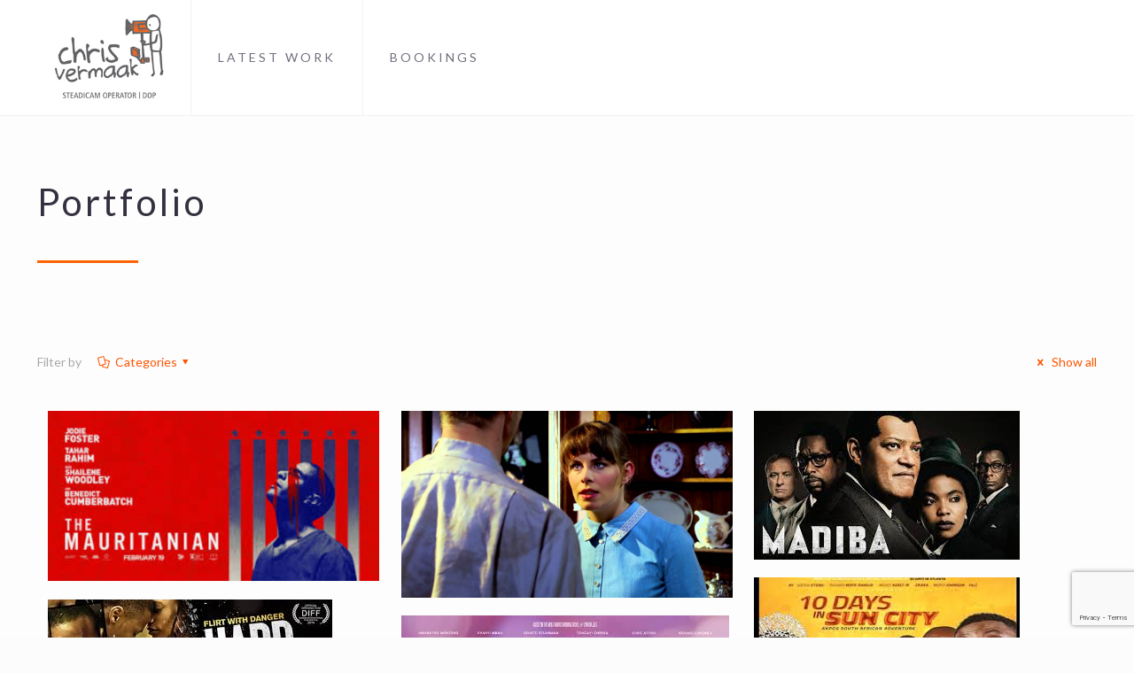

--- FILE ---
content_type: text/html; charset=utf-8
request_url: https://www.google.com/recaptcha/api2/anchor?ar=1&k=6LdCMXcaAAAAAMWSSeD3xRohlLatPxpkqjv1_wiN&co=aHR0cHM6Ly93d3cuY2hyaXN2ZXJtYWFrLmNvbTo0NDM.&hl=en&v=PoyoqOPhxBO7pBk68S4YbpHZ&size=invisible&anchor-ms=20000&execute-ms=30000&cb=px7d4ezgv505
body_size: 48686
content:
<!DOCTYPE HTML><html dir="ltr" lang="en"><head><meta http-equiv="Content-Type" content="text/html; charset=UTF-8">
<meta http-equiv="X-UA-Compatible" content="IE=edge">
<title>reCAPTCHA</title>
<style type="text/css">
/* cyrillic-ext */
@font-face {
  font-family: 'Roboto';
  font-style: normal;
  font-weight: 400;
  font-stretch: 100%;
  src: url(//fonts.gstatic.com/s/roboto/v48/KFO7CnqEu92Fr1ME7kSn66aGLdTylUAMa3GUBHMdazTgWw.woff2) format('woff2');
  unicode-range: U+0460-052F, U+1C80-1C8A, U+20B4, U+2DE0-2DFF, U+A640-A69F, U+FE2E-FE2F;
}
/* cyrillic */
@font-face {
  font-family: 'Roboto';
  font-style: normal;
  font-weight: 400;
  font-stretch: 100%;
  src: url(//fonts.gstatic.com/s/roboto/v48/KFO7CnqEu92Fr1ME7kSn66aGLdTylUAMa3iUBHMdazTgWw.woff2) format('woff2');
  unicode-range: U+0301, U+0400-045F, U+0490-0491, U+04B0-04B1, U+2116;
}
/* greek-ext */
@font-face {
  font-family: 'Roboto';
  font-style: normal;
  font-weight: 400;
  font-stretch: 100%;
  src: url(//fonts.gstatic.com/s/roboto/v48/KFO7CnqEu92Fr1ME7kSn66aGLdTylUAMa3CUBHMdazTgWw.woff2) format('woff2');
  unicode-range: U+1F00-1FFF;
}
/* greek */
@font-face {
  font-family: 'Roboto';
  font-style: normal;
  font-weight: 400;
  font-stretch: 100%;
  src: url(//fonts.gstatic.com/s/roboto/v48/KFO7CnqEu92Fr1ME7kSn66aGLdTylUAMa3-UBHMdazTgWw.woff2) format('woff2');
  unicode-range: U+0370-0377, U+037A-037F, U+0384-038A, U+038C, U+038E-03A1, U+03A3-03FF;
}
/* math */
@font-face {
  font-family: 'Roboto';
  font-style: normal;
  font-weight: 400;
  font-stretch: 100%;
  src: url(//fonts.gstatic.com/s/roboto/v48/KFO7CnqEu92Fr1ME7kSn66aGLdTylUAMawCUBHMdazTgWw.woff2) format('woff2');
  unicode-range: U+0302-0303, U+0305, U+0307-0308, U+0310, U+0312, U+0315, U+031A, U+0326-0327, U+032C, U+032F-0330, U+0332-0333, U+0338, U+033A, U+0346, U+034D, U+0391-03A1, U+03A3-03A9, U+03B1-03C9, U+03D1, U+03D5-03D6, U+03F0-03F1, U+03F4-03F5, U+2016-2017, U+2034-2038, U+203C, U+2040, U+2043, U+2047, U+2050, U+2057, U+205F, U+2070-2071, U+2074-208E, U+2090-209C, U+20D0-20DC, U+20E1, U+20E5-20EF, U+2100-2112, U+2114-2115, U+2117-2121, U+2123-214F, U+2190, U+2192, U+2194-21AE, U+21B0-21E5, U+21F1-21F2, U+21F4-2211, U+2213-2214, U+2216-22FF, U+2308-230B, U+2310, U+2319, U+231C-2321, U+2336-237A, U+237C, U+2395, U+239B-23B7, U+23D0, U+23DC-23E1, U+2474-2475, U+25AF, U+25B3, U+25B7, U+25BD, U+25C1, U+25CA, U+25CC, U+25FB, U+266D-266F, U+27C0-27FF, U+2900-2AFF, U+2B0E-2B11, U+2B30-2B4C, U+2BFE, U+3030, U+FF5B, U+FF5D, U+1D400-1D7FF, U+1EE00-1EEFF;
}
/* symbols */
@font-face {
  font-family: 'Roboto';
  font-style: normal;
  font-weight: 400;
  font-stretch: 100%;
  src: url(//fonts.gstatic.com/s/roboto/v48/KFO7CnqEu92Fr1ME7kSn66aGLdTylUAMaxKUBHMdazTgWw.woff2) format('woff2');
  unicode-range: U+0001-000C, U+000E-001F, U+007F-009F, U+20DD-20E0, U+20E2-20E4, U+2150-218F, U+2190, U+2192, U+2194-2199, U+21AF, U+21E6-21F0, U+21F3, U+2218-2219, U+2299, U+22C4-22C6, U+2300-243F, U+2440-244A, U+2460-24FF, U+25A0-27BF, U+2800-28FF, U+2921-2922, U+2981, U+29BF, U+29EB, U+2B00-2BFF, U+4DC0-4DFF, U+FFF9-FFFB, U+10140-1018E, U+10190-1019C, U+101A0, U+101D0-101FD, U+102E0-102FB, U+10E60-10E7E, U+1D2C0-1D2D3, U+1D2E0-1D37F, U+1F000-1F0FF, U+1F100-1F1AD, U+1F1E6-1F1FF, U+1F30D-1F30F, U+1F315, U+1F31C, U+1F31E, U+1F320-1F32C, U+1F336, U+1F378, U+1F37D, U+1F382, U+1F393-1F39F, U+1F3A7-1F3A8, U+1F3AC-1F3AF, U+1F3C2, U+1F3C4-1F3C6, U+1F3CA-1F3CE, U+1F3D4-1F3E0, U+1F3ED, U+1F3F1-1F3F3, U+1F3F5-1F3F7, U+1F408, U+1F415, U+1F41F, U+1F426, U+1F43F, U+1F441-1F442, U+1F444, U+1F446-1F449, U+1F44C-1F44E, U+1F453, U+1F46A, U+1F47D, U+1F4A3, U+1F4B0, U+1F4B3, U+1F4B9, U+1F4BB, U+1F4BF, U+1F4C8-1F4CB, U+1F4D6, U+1F4DA, U+1F4DF, U+1F4E3-1F4E6, U+1F4EA-1F4ED, U+1F4F7, U+1F4F9-1F4FB, U+1F4FD-1F4FE, U+1F503, U+1F507-1F50B, U+1F50D, U+1F512-1F513, U+1F53E-1F54A, U+1F54F-1F5FA, U+1F610, U+1F650-1F67F, U+1F687, U+1F68D, U+1F691, U+1F694, U+1F698, U+1F6AD, U+1F6B2, U+1F6B9-1F6BA, U+1F6BC, U+1F6C6-1F6CF, U+1F6D3-1F6D7, U+1F6E0-1F6EA, U+1F6F0-1F6F3, U+1F6F7-1F6FC, U+1F700-1F7FF, U+1F800-1F80B, U+1F810-1F847, U+1F850-1F859, U+1F860-1F887, U+1F890-1F8AD, U+1F8B0-1F8BB, U+1F8C0-1F8C1, U+1F900-1F90B, U+1F93B, U+1F946, U+1F984, U+1F996, U+1F9E9, U+1FA00-1FA6F, U+1FA70-1FA7C, U+1FA80-1FA89, U+1FA8F-1FAC6, U+1FACE-1FADC, U+1FADF-1FAE9, U+1FAF0-1FAF8, U+1FB00-1FBFF;
}
/* vietnamese */
@font-face {
  font-family: 'Roboto';
  font-style: normal;
  font-weight: 400;
  font-stretch: 100%;
  src: url(//fonts.gstatic.com/s/roboto/v48/KFO7CnqEu92Fr1ME7kSn66aGLdTylUAMa3OUBHMdazTgWw.woff2) format('woff2');
  unicode-range: U+0102-0103, U+0110-0111, U+0128-0129, U+0168-0169, U+01A0-01A1, U+01AF-01B0, U+0300-0301, U+0303-0304, U+0308-0309, U+0323, U+0329, U+1EA0-1EF9, U+20AB;
}
/* latin-ext */
@font-face {
  font-family: 'Roboto';
  font-style: normal;
  font-weight: 400;
  font-stretch: 100%;
  src: url(//fonts.gstatic.com/s/roboto/v48/KFO7CnqEu92Fr1ME7kSn66aGLdTylUAMa3KUBHMdazTgWw.woff2) format('woff2');
  unicode-range: U+0100-02BA, U+02BD-02C5, U+02C7-02CC, U+02CE-02D7, U+02DD-02FF, U+0304, U+0308, U+0329, U+1D00-1DBF, U+1E00-1E9F, U+1EF2-1EFF, U+2020, U+20A0-20AB, U+20AD-20C0, U+2113, U+2C60-2C7F, U+A720-A7FF;
}
/* latin */
@font-face {
  font-family: 'Roboto';
  font-style: normal;
  font-weight: 400;
  font-stretch: 100%;
  src: url(//fonts.gstatic.com/s/roboto/v48/KFO7CnqEu92Fr1ME7kSn66aGLdTylUAMa3yUBHMdazQ.woff2) format('woff2');
  unicode-range: U+0000-00FF, U+0131, U+0152-0153, U+02BB-02BC, U+02C6, U+02DA, U+02DC, U+0304, U+0308, U+0329, U+2000-206F, U+20AC, U+2122, U+2191, U+2193, U+2212, U+2215, U+FEFF, U+FFFD;
}
/* cyrillic-ext */
@font-face {
  font-family: 'Roboto';
  font-style: normal;
  font-weight: 500;
  font-stretch: 100%;
  src: url(//fonts.gstatic.com/s/roboto/v48/KFO7CnqEu92Fr1ME7kSn66aGLdTylUAMa3GUBHMdazTgWw.woff2) format('woff2');
  unicode-range: U+0460-052F, U+1C80-1C8A, U+20B4, U+2DE0-2DFF, U+A640-A69F, U+FE2E-FE2F;
}
/* cyrillic */
@font-face {
  font-family: 'Roboto';
  font-style: normal;
  font-weight: 500;
  font-stretch: 100%;
  src: url(//fonts.gstatic.com/s/roboto/v48/KFO7CnqEu92Fr1ME7kSn66aGLdTylUAMa3iUBHMdazTgWw.woff2) format('woff2');
  unicode-range: U+0301, U+0400-045F, U+0490-0491, U+04B0-04B1, U+2116;
}
/* greek-ext */
@font-face {
  font-family: 'Roboto';
  font-style: normal;
  font-weight: 500;
  font-stretch: 100%;
  src: url(//fonts.gstatic.com/s/roboto/v48/KFO7CnqEu92Fr1ME7kSn66aGLdTylUAMa3CUBHMdazTgWw.woff2) format('woff2');
  unicode-range: U+1F00-1FFF;
}
/* greek */
@font-face {
  font-family: 'Roboto';
  font-style: normal;
  font-weight: 500;
  font-stretch: 100%;
  src: url(//fonts.gstatic.com/s/roboto/v48/KFO7CnqEu92Fr1ME7kSn66aGLdTylUAMa3-UBHMdazTgWw.woff2) format('woff2');
  unicode-range: U+0370-0377, U+037A-037F, U+0384-038A, U+038C, U+038E-03A1, U+03A3-03FF;
}
/* math */
@font-face {
  font-family: 'Roboto';
  font-style: normal;
  font-weight: 500;
  font-stretch: 100%;
  src: url(//fonts.gstatic.com/s/roboto/v48/KFO7CnqEu92Fr1ME7kSn66aGLdTylUAMawCUBHMdazTgWw.woff2) format('woff2');
  unicode-range: U+0302-0303, U+0305, U+0307-0308, U+0310, U+0312, U+0315, U+031A, U+0326-0327, U+032C, U+032F-0330, U+0332-0333, U+0338, U+033A, U+0346, U+034D, U+0391-03A1, U+03A3-03A9, U+03B1-03C9, U+03D1, U+03D5-03D6, U+03F0-03F1, U+03F4-03F5, U+2016-2017, U+2034-2038, U+203C, U+2040, U+2043, U+2047, U+2050, U+2057, U+205F, U+2070-2071, U+2074-208E, U+2090-209C, U+20D0-20DC, U+20E1, U+20E5-20EF, U+2100-2112, U+2114-2115, U+2117-2121, U+2123-214F, U+2190, U+2192, U+2194-21AE, U+21B0-21E5, U+21F1-21F2, U+21F4-2211, U+2213-2214, U+2216-22FF, U+2308-230B, U+2310, U+2319, U+231C-2321, U+2336-237A, U+237C, U+2395, U+239B-23B7, U+23D0, U+23DC-23E1, U+2474-2475, U+25AF, U+25B3, U+25B7, U+25BD, U+25C1, U+25CA, U+25CC, U+25FB, U+266D-266F, U+27C0-27FF, U+2900-2AFF, U+2B0E-2B11, U+2B30-2B4C, U+2BFE, U+3030, U+FF5B, U+FF5D, U+1D400-1D7FF, U+1EE00-1EEFF;
}
/* symbols */
@font-face {
  font-family: 'Roboto';
  font-style: normal;
  font-weight: 500;
  font-stretch: 100%;
  src: url(//fonts.gstatic.com/s/roboto/v48/KFO7CnqEu92Fr1ME7kSn66aGLdTylUAMaxKUBHMdazTgWw.woff2) format('woff2');
  unicode-range: U+0001-000C, U+000E-001F, U+007F-009F, U+20DD-20E0, U+20E2-20E4, U+2150-218F, U+2190, U+2192, U+2194-2199, U+21AF, U+21E6-21F0, U+21F3, U+2218-2219, U+2299, U+22C4-22C6, U+2300-243F, U+2440-244A, U+2460-24FF, U+25A0-27BF, U+2800-28FF, U+2921-2922, U+2981, U+29BF, U+29EB, U+2B00-2BFF, U+4DC0-4DFF, U+FFF9-FFFB, U+10140-1018E, U+10190-1019C, U+101A0, U+101D0-101FD, U+102E0-102FB, U+10E60-10E7E, U+1D2C0-1D2D3, U+1D2E0-1D37F, U+1F000-1F0FF, U+1F100-1F1AD, U+1F1E6-1F1FF, U+1F30D-1F30F, U+1F315, U+1F31C, U+1F31E, U+1F320-1F32C, U+1F336, U+1F378, U+1F37D, U+1F382, U+1F393-1F39F, U+1F3A7-1F3A8, U+1F3AC-1F3AF, U+1F3C2, U+1F3C4-1F3C6, U+1F3CA-1F3CE, U+1F3D4-1F3E0, U+1F3ED, U+1F3F1-1F3F3, U+1F3F5-1F3F7, U+1F408, U+1F415, U+1F41F, U+1F426, U+1F43F, U+1F441-1F442, U+1F444, U+1F446-1F449, U+1F44C-1F44E, U+1F453, U+1F46A, U+1F47D, U+1F4A3, U+1F4B0, U+1F4B3, U+1F4B9, U+1F4BB, U+1F4BF, U+1F4C8-1F4CB, U+1F4D6, U+1F4DA, U+1F4DF, U+1F4E3-1F4E6, U+1F4EA-1F4ED, U+1F4F7, U+1F4F9-1F4FB, U+1F4FD-1F4FE, U+1F503, U+1F507-1F50B, U+1F50D, U+1F512-1F513, U+1F53E-1F54A, U+1F54F-1F5FA, U+1F610, U+1F650-1F67F, U+1F687, U+1F68D, U+1F691, U+1F694, U+1F698, U+1F6AD, U+1F6B2, U+1F6B9-1F6BA, U+1F6BC, U+1F6C6-1F6CF, U+1F6D3-1F6D7, U+1F6E0-1F6EA, U+1F6F0-1F6F3, U+1F6F7-1F6FC, U+1F700-1F7FF, U+1F800-1F80B, U+1F810-1F847, U+1F850-1F859, U+1F860-1F887, U+1F890-1F8AD, U+1F8B0-1F8BB, U+1F8C0-1F8C1, U+1F900-1F90B, U+1F93B, U+1F946, U+1F984, U+1F996, U+1F9E9, U+1FA00-1FA6F, U+1FA70-1FA7C, U+1FA80-1FA89, U+1FA8F-1FAC6, U+1FACE-1FADC, U+1FADF-1FAE9, U+1FAF0-1FAF8, U+1FB00-1FBFF;
}
/* vietnamese */
@font-face {
  font-family: 'Roboto';
  font-style: normal;
  font-weight: 500;
  font-stretch: 100%;
  src: url(//fonts.gstatic.com/s/roboto/v48/KFO7CnqEu92Fr1ME7kSn66aGLdTylUAMa3OUBHMdazTgWw.woff2) format('woff2');
  unicode-range: U+0102-0103, U+0110-0111, U+0128-0129, U+0168-0169, U+01A0-01A1, U+01AF-01B0, U+0300-0301, U+0303-0304, U+0308-0309, U+0323, U+0329, U+1EA0-1EF9, U+20AB;
}
/* latin-ext */
@font-face {
  font-family: 'Roboto';
  font-style: normal;
  font-weight: 500;
  font-stretch: 100%;
  src: url(//fonts.gstatic.com/s/roboto/v48/KFO7CnqEu92Fr1ME7kSn66aGLdTylUAMa3KUBHMdazTgWw.woff2) format('woff2');
  unicode-range: U+0100-02BA, U+02BD-02C5, U+02C7-02CC, U+02CE-02D7, U+02DD-02FF, U+0304, U+0308, U+0329, U+1D00-1DBF, U+1E00-1E9F, U+1EF2-1EFF, U+2020, U+20A0-20AB, U+20AD-20C0, U+2113, U+2C60-2C7F, U+A720-A7FF;
}
/* latin */
@font-face {
  font-family: 'Roboto';
  font-style: normal;
  font-weight: 500;
  font-stretch: 100%;
  src: url(//fonts.gstatic.com/s/roboto/v48/KFO7CnqEu92Fr1ME7kSn66aGLdTylUAMa3yUBHMdazQ.woff2) format('woff2');
  unicode-range: U+0000-00FF, U+0131, U+0152-0153, U+02BB-02BC, U+02C6, U+02DA, U+02DC, U+0304, U+0308, U+0329, U+2000-206F, U+20AC, U+2122, U+2191, U+2193, U+2212, U+2215, U+FEFF, U+FFFD;
}
/* cyrillic-ext */
@font-face {
  font-family: 'Roboto';
  font-style: normal;
  font-weight: 900;
  font-stretch: 100%;
  src: url(//fonts.gstatic.com/s/roboto/v48/KFO7CnqEu92Fr1ME7kSn66aGLdTylUAMa3GUBHMdazTgWw.woff2) format('woff2');
  unicode-range: U+0460-052F, U+1C80-1C8A, U+20B4, U+2DE0-2DFF, U+A640-A69F, U+FE2E-FE2F;
}
/* cyrillic */
@font-face {
  font-family: 'Roboto';
  font-style: normal;
  font-weight: 900;
  font-stretch: 100%;
  src: url(//fonts.gstatic.com/s/roboto/v48/KFO7CnqEu92Fr1ME7kSn66aGLdTylUAMa3iUBHMdazTgWw.woff2) format('woff2');
  unicode-range: U+0301, U+0400-045F, U+0490-0491, U+04B0-04B1, U+2116;
}
/* greek-ext */
@font-face {
  font-family: 'Roboto';
  font-style: normal;
  font-weight: 900;
  font-stretch: 100%;
  src: url(//fonts.gstatic.com/s/roboto/v48/KFO7CnqEu92Fr1ME7kSn66aGLdTylUAMa3CUBHMdazTgWw.woff2) format('woff2');
  unicode-range: U+1F00-1FFF;
}
/* greek */
@font-face {
  font-family: 'Roboto';
  font-style: normal;
  font-weight: 900;
  font-stretch: 100%;
  src: url(//fonts.gstatic.com/s/roboto/v48/KFO7CnqEu92Fr1ME7kSn66aGLdTylUAMa3-UBHMdazTgWw.woff2) format('woff2');
  unicode-range: U+0370-0377, U+037A-037F, U+0384-038A, U+038C, U+038E-03A1, U+03A3-03FF;
}
/* math */
@font-face {
  font-family: 'Roboto';
  font-style: normal;
  font-weight: 900;
  font-stretch: 100%;
  src: url(//fonts.gstatic.com/s/roboto/v48/KFO7CnqEu92Fr1ME7kSn66aGLdTylUAMawCUBHMdazTgWw.woff2) format('woff2');
  unicode-range: U+0302-0303, U+0305, U+0307-0308, U+0310, U+0312, U+0315, U+031A, U+0326-0327, U+032C, U+032F-0330, U+0332-0333, U+0338, U+033A, U+0346, U+034D, U+0391-03A1, U+03A3-03A9, U+03B1-03C9, U+03D1, U+03D5-03D6, U+03F0-03F1, U+03F4-03F5, U+2016-2017, U+2034-2038, U+203C, U+2040, U+2043, U+2047, U+2050, U+2057, U+205F, U+2070-2071, U+2074-208E, U+2090-209C, U+20D0-20DC, U+20E1, U+20E5-20EF, U+2100-2112, U+2114-2115, U+2117-2121, U+2123-214F, U+2190, U+2192, U+2194-21AE, U+21B0-21E5, U+21F1-21F2, U+21F4-2211, U+2213-2214, U+2216-22FF, U+2308-230B, U+2310, U+2319, U+231C-2321, U+2336-237A, U+237C, U+2395, U+239B-23B7, U+23D0, U+23DC-23E1, U+2474-2475, U+25AF, U+25B3, U+25B7, U+25BD, U+25C1, U+25CA, U+25CC, U+25FB, U+266D-266F, U+27C0-27FF, U+2900-2AFF, U+2B0E-2B11, U+2B30-2B4C, U+2BFE, U+3030, U+FF5B, U+FF5D, U+1D400-1D7FF, U+1EE00-1EEFF;
}
/* symbols */
@font-face {
  font-family: 'Roboto';
  font-style: normal;
  font-weight: 900;
  font-stretch: 100%;
  src: url(//fonts.gstatic.com/s/roboto/v48/KFO7CnqEu92Fr1ME7kSn66aGLdTylUAMaxKUBHMdazTgWw.woff2) format('woff2');
  unicode-range: U+0001-000C, U+000E-001F, U+007F-009F, U+20DD-20E0, U+20E2-20E4, U+2150-218F, U+2190, U+2192, U+2194-2199, U+21AF, U+21E6-21F0, U+21F3, U+2218-2219, U+2299, U+22C4-22C6, U+2300-243F, U+2440-244A, U+2460-24FF, U+25A0-27BF, U+2800-28FF, U+2921-2922, U+2981, U+29BF, U+29EB, U+2B00-2BFF, U+4DC0-4DFF, U+FFF9-FFFB, U+10140-1018E, U+10190-1019C, U+101A0, U+101D0-101FD, U+102E0-102FB, U+10E60-10E7E, U+1D2C0-1D2D3, U+1D2E0-1D37F, U+1F000-1F0FF, U+1F100-1F1AD, U+1F1E6-1F1FF, U+1F30D-1F30F, U+1F315, U+1F31C, U+1F31E, U+1F320-1F32C, U+1F336, U+1F378, U+1F37D, U+1F382, U+1F393-1F39F, U+1F3A7-1F3A8, U+1F3AC-1F3AF, U+1F3C2, U+1F3C4-1F3C6, U+1F3CA-1F3CE, U+1F3D4-1F3E0, U+1F3ED, U+1F3F1-1F3F3, U+1F3F5-1F3F7, U+1F408, U+1F415, U+1F41F, U+1F426, U+1F43F, U+1F441-1F442, U+1F444, U+1F446-1F449, U+1F44C-1F44E, U+1F453, U+1F46A, U+1F47D, U+1F4A3, U+1F4B0, U+1F4B3, U+1F4B9, U+1F4BB, U+1F4BF, U+1F4C8-1F4CB, U+1F4D6, U+1F4DA, U+1F4DF, U+1F4E3-1F4E6, U+1F4EA-1F4ED, U+1F4F7, U+1F4F9-1F4FB, U+1F4FD-1F4FE, U+1F503, U+1F507-1F50B, U+1F50D, U+1F512-1F513, U+1F53E-1F54A, U+1F54F-1F5FA, U+1F610, U+1F650-1F67F, U+1F687, U+1F68D, U+1F691, U+1F694, U+1F698, U+1F6AD, U+1F6B2, U+1F6B9-1F6BA, U+1F6BC, U+1F6C6-1F6CF, U+1F6D3-1F6D7, U+1F6E0-1F6EA, U+1F6F0-1F6F3, U+1F6F7-1F6FC, U+1F700-1F7FF, U+1F800-1F80B, U+1F810-1F847, U+1F850-1F859, U+1F860-1F887, U+1F890-1F8AD, U+1F8B0-1F8BB, U+1F8C0-1F8C1, U+1F900-1F90B, U+1F93B, U+1F946, U+1F984, U+1F996, U+1F9E9, U+1FA00-1FA6F, U+1FA70-1FA7C, U+1FA80-1FA89, U+1FA8F-1FAC6, U+1FACE-1FADC, U+1FADF-1FAE9, U+1FAF0-1FAF8, U+1FB00-1FBFF;
}
/* vietnamese */
@font-face {
  font-family: 'Roboto';
  font-style: normal;
  font-weight: 900;
  font-stretch: 100%;
  src: url(//fonts.gstatic.com/s/roboto/v48/KFO7CnqEu92Fr1ME7kSn66aGLdTylUAMa3OUBHMdazTgWw.woff2) format('woff2');
  unicode-range: U+0102-0103, U+0110-0111, U+0128-0129, U+0168-0169, U+01A0-01A1, U+01AF-01B0, U+0300-0301, U+0303-0304, U+0308-0309, U+0323, U+0329, U+1EA0-1EF9, U+20AB;
}
/* latin-ext */
@font-face {
  font-family: 'Roboto';
  font-style: normal;
  font-weight: 900;
  font-stretch: 100%;
  src: url(//fonts.gstatic.com/s/roboto/v48/KFO7CnqEu92Fr1ME7kSn66aGLdTylUAMa3KUBHMdazTgWw.woff2) format('woff2');
  unicode-range: U+0100-02BA, U+02BD-02C5, U+02C7-02CC, U+02CE-02D7, U+02DD-02FF, U+0304, U+0308, U+0329, U+1D00-1DBF, U+1E00-1E9F, U+1EF2-1EFF, U+2020, U+20A0-20AB, U+20AD-20C0, U+2113, U+2C60-2C7F, U+A720-A7FF;
}
/* latin */
@font-face {
  font-family: 'Roboto';
  font-style: normal;
  font-weight: 900;
  font-stretch: 100%;
  src: url(//fonts.gstatic.com/s/roboto/v48/KFO7CnqEu92Fr1ME7kSn66aGLdTylUAMa3yUBHMdazQ.woff2) format('woff2');
  unicode-range: U+0000-00FF, U+0131, U+0152-0153, U+02BB-02BC, U+02C6, U+02DA, U+02DC, U+0304, U+0308, U+0329, U+2000-206F, U+20AC, U+2122, U+2191, U+2193, U+2212, U+2215, U+FEFF, U+FFFD;
}

</style>
<link rel="stylesheet" type="text/css" href="https://www.gstatic.com/recaptcha/releases/PoyoqOPhxBO7pBk68S4YbpHZ/styles__ltr.css">
<script nonce="8CpOypzv2alBD_q1LU6n6w" type="text/javascript">window['__recaptcha_api'] = 'https://www.google.com/recaptcha/api2/';</script>
<script type="text/javascript" src="https://www.gstatic.com/recaptcha/releases/PoyoqOPhxBO7pBk68S4YbpHZ/recaptcha__en.js" nonce="8CpOypzv2alBD_q1LU6n6w">
      
    </script></head>
<body><div id="rc-anchor-alert" class="rc-anchor-alert"></div>
<input type="hidden" id="recaptcha-token" value="[base64]">
<script type="text/javascript" nonce="8CpOypzv2alBD_q1LU6n6w">
      recaptcha.anchor.Main.init("[\x22ainput\x22,[\x22bgdata\x22,\x22\x22,\[base64]/[base64]/[base64]/[base64]/[base64]/[base64]/[base64]/[base64]/[base64]/[base64]\\u003d\x22,\[base64]\\u003d\\u003d\x22,\[base64]/[base64]/CrsKnexrClk/Cq8Kqw7TCgsO9UMOdw7gYwpHCmMK/Imo1UzIpGcKXwqXCt2vDnlTClQEswo0HwqjClsOoL8KVGAHDjkULb8OcwqDCtUx6bmktwrjCrwh3w5JkUW3DsibCnXEnCcKaw4HDpMK3w7o5DVrDoMOBwr7CksO/AsOuesO/f8KDw43DkFTDkirDscOxMcK6LA3ClQN2IMOtwp8jEMOzwoEsE8KOw7BOwpBxOMOuwqDDtMKTSTcQw7rDlsKvCx3Dh1XCmMOkETXDixhWLXpJw7nCnWbDjiTDuRINR1/DhzDChEx5diwjw5HDkMOEbmDDvV5ZMgJye8OFwofDs1pow6c3w7sRw487wrLCjMKJKiPDrMKlwos6wpfDv1MEw7BBBFwEd1bCqk/ClkQ0w5YpRsO7OCE0w6vCj8OHwpPDrAQrGsOXw4xnUkMhwozCpMK+wqLDhMOew4jChsO/w4HDtcKQQHNhwrzCrSt1LhvDvMOAP8Ojw4fDmcOzw49Ww4TCqsKiwqPCj8KpKnrCjQ9Lw4/Cp13Cll3DlsOVw5UKRcKxVMKDJG/Cmhcfw6zCr8O8wrBAw6XDjcKewpXDsFEeFsOOwqLCm8KMw4N/VcOed23ChsOCPTzDm8K1W8KmV3tERHNRw6ogV1pwUsOtX8KLw6bCoMKrw7IVQcKyZcKgHRtRNMKCw6jDt0XDn3/CmmnCoFN+BsKEW8O6w4BXw7Y3wq1lATfCh8KuSTPDncKkRcKgw51Bw5lcXsKlw7fCi8O9wrPDvA7DicKhw6LCmMOvWUnCjloPacODwrPDgsKZwo91Oi0RDRrCmwNmwqHCo0w7w6PCusOKw7TCkMKdwqLChX/[base64]/DhsOWwqBYH8Kdw4FQwqjDhV5Cw6bCn1bDhlvCrcKbw6nCiTZ4M8OHw7Y8Qy3Cv8KYMUYQw6E+XMOJZSxhScO9wp9gYMOtw47DtmfCmcKWw5MBw4tAD8Omw5A8cHsSTBxUw4RsdjDDpEczw6DDiMK/[base64]/w6NJd2wIZcKsw58BwoDDrHBkwrzCtW/Dhg/[base64]/CmcKyawoUwpvCrMKgw4XCmgAzIFp1w5HDncKJAzXDoCLDjsKyGiTChsKCfMOFwr3DtcKBwpzCh8KHw5pVw7UPwpEDw6rDmFvCv37DjF/Dl8Kvw7HDogJZwoRuR8KzAMKSM8OJwrHCssKPTMKUwq5eHnZXB8KzHcOdw5o9wpR5e8KDwrgNWjt8w7tRYMKGwpwcw7/Dk2FPbDnDu8OHwpLCkcOXLQvCrsOtwr4ewrkIw4RQFcOpRVFwHMKcZcKWDcOyPTTCm08Hw6HDtHYlw4xlwp4Uw57CkW4eH8OSwrbDqlADw7HCjGbCk8KUK1/DssOLDGxaVlgJL8KvwrfDh2zCj8OQw7/DhF3DlsOqZw3DlyJdwotZw5xTwoHCnsKIwo4iCsKrbDPCpB3CjzrCoTLDvnM7w6XDl8KgBwA7w4U8SMOOwqURe8OaZWhVX8OYFcO3fsKowoDCvmrCgkYQIsOQAzrCj8KswqHDu0pIwrpHEMOQAMOtw5TDqSVYw4PDiHFew4PCiMKywoLDssOWwovCr2rDlTZTw5nCux/CncKlHH4zw7zDgsKscVbCmcKJw78YIXnDjFHClsKEwobCvjoKwqvCuTzCpcOww5AMwr4ow7LDkAgxGMK9wqrDlmg4NcOSasKpLErDhcKzFGjCjsKaw6sqwokXHxDChcOiwp4rYsOJwpsLSsOmYMOoN8OIIxFSw4oAwq5Fw4bDgkjDthTCpcO8wr/[base64]/[base64]/[base64]/CjcO5Ui8+w585wqPCuwDCgMKnfcOJN2TDiMKgwqUJw4chw6HDj1fDvEIpw5A3GH3DoRM1AMOfw6rDtU0Dw5nClcOHXGwww6nCv8Ocw5/DuMOIcD9Rwrklwq3Chx9uYjvDnzXCusOzwrTCkARKOcKhC8KRwqTCiSvDqUfCo8K/fVAJwq4/SGnDmcKSTMOdw73CsFXCvMKawrEHTUI5w6fCm8Orw6oOw7nDmDjDjg/Dkx4VwrPCs8Odw7PCjsK+wrPCoRQqwrICSMKkd0/DoBfCuW8Vw5t3PmcEV8Krwo9BXXASYVbCli/CusKgN8KkZEHChh47woxCw6bClxJUw7ZIPB/CjsKYwqwow7jCocOmQwAdwpXCs8KDw7NdMMOZw7Vbw73Di8OTwrUGwot/w7TCv8O7cSrDpxjCt8OAYWpRwp8XHmvDtsOqPsKmw4xew5Zww6DClcK7w7NMwqXCh8Ofw6jCqWdiTi3CpcKywrPDtmhWw5hrwpPCiVhcwp/Co1rDnMKVw4VRw7nDiMOmwpk2XsObXMOzworDiMOuwqNzciM/w5IBwrjCo3vCiWMSfTBXLy3CqMOUCMKjw78iP8KWUcOHbwx1JsOfCBNYwqw9woJDRsKNWMKjwoTCj1/DoAUmAcOiwrjDiRwdcsKsJ8OeT1E8w5/DlcKKFGzDtcKlwoo4eB3CncK1w5wUcsKzMgzDgF9QwqxZwrXDt8OyRcOcwofCosKcwp/[base64]/CtWbCi1fClcO/wqEww6TDisOJwqkewpjDosOpw4zChMKpScKqdGLDvxd2w5zCocKDw5JHwoTDmsK4wqF4HGPDksKtw7ZUwq9Yw5rDrxYWw5YywqjDu3hUwolcOn/CmcKRw4QIKnktwqrDjsOUKkxxFMK9w40Fw654ckh5cMOQwo8hHVskaSoKwpt8GcOHw7x+wrQew7jCtMKqw650AMKsYijDm8Odw7nCq8KFw5QYA8OVAcKMw4/CgBE0WsKVw7DDrcKawpYCwpPDgis/VsKaVRMhFMO3w4I+O8K/[base64]/[base64]/DrW4awoIeXMKXwopEdU7DrcKzNW1Bw6jCv1ZjwrXDpE/CqhbDkgXCgS10wonDicKpwr3CmMKBwq0CecOOX8KOVMObURLCjMKxJXl+wrDDojlowoIAfAJGNmQyw5DCsMOXwrbDgsK9w7N8w7cVOQcQwodjRiXClcOOw4nDusKew6LDkQTDsV4zw7rCs8OWHsOxZA3DuW3Do1XDocKTWhkDbEnCgB/DjMKpwpwvZipsw6XDgxxHaFnCgiLDk1EzCgjChMO/[base64]/[base64]/[base64]/[base64]/wp1DVl4YP0Riwrcuw5InwqERdBfDrsKCUcOvwot5w5TCnMOmw57CpH0XwqTDmMK/[base64]/[base64]/wpPDnHs3GcOwwqDDkMKJwrpxw6XCgBhLLx99JMKAIsK8wrlMwpdXQcOvMQxtw5rCmk/DsCDCvcKUw5HDisKbwrI6wodrPcKjwpnCjMKtUnTCrGhkwqjDtHNZw6d1csOpVcKaBj4RwrFJTcK5wqvCtMKsb8OfJ8KlwrMbQkTClsOCfMKFWsKPIXUvw5RNw7UnHcKkwq3ChMOfwo8jIsKcYTQiw4c3w6vCi2DDkMKYw5kUwp/DpcKRC8KSGsKUcy0UwqJyCzfCiMKQXU0Sw6DDvMKxIcODIiTDsH/[base64]/DtnPCpsOLBi9Ew7ITwo5+w6bDq8Knw7IXN8KIw5JZwpcbwqvCnSfDpX/CmMOmw7rCtXPDkMODwp3CmyzDhcOeY8KHbCLCixDDkkHDiMKcd3hjwqrDn8OMw4R6WDVswoXDmHnDvsKjJgnDvsKBwrPCs8OBwrLDncK9w6o0w7jCkWfDgwvCm3LDi8KuODjDhMKBLsOQSsKjMHlvwoHCsW3CgVAWw4LCncKlwoNRK8O/[base64]/[base64]/CncOBIsK4wrZDw5kvwoIPwrTDui18LxsIBgtLKFHCi8OVQSMgK3/Dok7DskbDm8O7EwBIfk10VcOGwoXCn0NtPjYKw6DChsOkIsObw7YkRsOFAwVOPX/Dv8KFLD7DljJ7QcO7w6DCv8KgTcKbF8OvCB/DhsKJwoDCnhXCoWdtZsKIwonDkMKIw5Vpw4gOw5vCq1PDuBh3GMOmw4PClMKGAj9TVMKcw419wqvDtFXCjsK7YGMRwoUewrs/[base64]/[base64]/Dl8KFw4LDsMOHDcKcbnlhZxY6RC7Dp8O8MFZXFMK9KFvCq8ONw5HDqGoww4TCmcOvGDABwrQ+DsKcZ8KCWzPCnsKDw7ozDRvDscOINsK1wo0zwpfDuC7CuB7DnjVRw6RAwqnDlMOqw40PLmjDtsOBwofDpQp7wr/CuMKzXMKVwoXDvzzCk8K7wrLCk8K+w7/DhsO0wpDClHXDgsOOwrwzYhISwqDDvcOqwrHDsgc4ZijCj30fS8KjEMK5w6XCicKIw7BTwrliUMOCVzbDiS7DjFLDmMKUIsODwqJ6PMO+H8O7w6HCgMK5RcKXecO1w7DCvUZrF8KoXW/Cr27DlifDuQYFwo4ER0/CosKJwqTDr8OuB8KUDsOjQsOQY8OmHFF3wpMFUkIhwqfCjcOMLiLDkMKlE8OLw5MrwrUKasOXwrfDgsOnJMOJPQXDksKVGCpDUH7CkFYXwqxGwrfDrsKXe8KjbcOlw5duw6ETHEATB0zDhcK+wqjDgsKfHnBZEsKIRQgDw69MM01kF8O1SsOpICzCpmPCqD93w67Cs2/DhFvCk2t2w4kMWTMeFMKgU8KiFQxnfWRnAcK4wofCiBDDncOSw4nDlXHCicOqwpcqISXCicKSMcKBY0BKw5FCwqnCm8K5wo7Cq8Kpw5xTSsOfwqNBbsOqGXB/TkDCqmzDjhjDmcKYwoLCgcK5worCoy1rHsOWaybDgcKowp13GU7DqQTDuHvDlsKIwojDjMORw6F/KGvCgSvCg2BRFsKrwovCuCzDokTCvXlNNsOgwq40JXlVKMKUwpVPw5XClMKVw7NIwpTDtD02wpzCqj/[base64]/DvMOKw6fCr8Khd8KYJF7Ck1Fww6Fgw7DDl8KJw5TCosKoAsKZw4FxwqUswovCrsOHVnVvW31QwohtwrUIwq/Cv8Kyw7vDpCjDm0TCscK8MgfCqMKuRMOqe8KccMK/ZCfDncKawoIgwpzCtm5pEjrCocKQw5wDS8KdcGfCpjDDjCYVwrF7ES5swpAka8KVOCTDqFDChcK5w4suwrl8w5jDv3/[base64]/wp7ClMOSwoLDlxQIw4PCqxIVwrpww7dIwo3Ck8O/[base64]/KHUiw7rDo8K9U8OZwoRjaEDDq0tWTWDCt8O2w47DoB/CnSfCuWPCv8OoDx8pDcKpSz4ywpsJwprDosOrNcKOacO4DnwNwrPCnXFVJcKYwoTDgcKMLMKYwojClMOETWtQJsO9QcOvwo/[base64]/[base64]/CmcKAFHPChMOtDMOSw57CvsO8w5XDq8KSwp7CpmxiwooPIMKYw4w0wpFVwr7CpBvDpMOHcgbCisO5cVbDo8KRbFpcVsOXGMKxwq3Dv8Ozw7nDnWgqA2jCs8KKwpFswrLDomTCqsOtw6bDl8OYwrxow7/DocKQXiDDlhx+OzHDvwxIw5VEPlDDvS/DvcOuZCTDn8KMwqYYIwJEAMKSBcKyw53Dm8KzwpHCuw8hTU7CgsOQIMKZwpR3S2fCpcK4wqTDoQUPSUvDh8OhBcKrwqjCvxcewqtuwojCksOFVMOUwpzCpULCt2Ijwq/Cnk9Ww4jDgcOswqPCr8OkVcOQwpLCr2LClmfCn0dBw4XDmFTCssKXHXwJS8O/w5vDqyFjPSzDnMOuFMKSw7/DmTHDjsOWNMOAGFRLRcOpbsO/YwwSa8O6F8K9w4TCrsK5wo3DpSpGw69mw6fDgMOxecKMc8KmK8ODFcOOf8Kyw7/[base64]/[base64]/DpcOnwqTDpcKaw4hfVcKmdsK0LcOQbVAhw7gqFynCjcKTw4VTw5wbZi4YwojDkS/DrcOzw6tNwqh6bMODDMKgwokSw4sCwp3ChibDvsKNbCNKwo7DpBjChG7DlAbDhg/DsgnCvsOwwqN+V8KQDnYVfMKsacK3NA92Ei/CtjTDg8Oyw5nChC1OwroxSWVjw7kWwqx3woXCin3CsmZGw4AIfm/[base64]/DvF7Cq8KxZcOiwpLCjjnCp3EtJsOGdMK3w4LCumPDqsK/[base64]/DkXHCm8KKSVnCucKqJQJJJMOFcMKiLcKRw5Ykw7rDiGtvCMKMQMKvI8K8QsOXSwPDt0PCglDDt8K2DMOsOsKpw5ppW8KMVcOLw6s6w50OWEw/YMKYUizCmsOjwrHDoMKgwr3CicK0HMOfZMOcQcKUG8OOwqVywqfCvhnCnWZvZV3CvsKqYmnCogJcXCbDrk0cwpc8BsK7ABXChnd/woEtw7HCohfDu8K8w7Bew5BywoNceWnCrMKXwoMaBkJaw4PCjSbDvMK8N8Ojb8KiwrnCqCEnPA14KRLDk0fCgT/Ct0nCoWENQlEnbsKvWA3Dm0vDlHbDkMK6w4jDssOYc8O4wrUSI8KbL8O5w4zDmX/Cqx4cHsOdw6dHX3MRGj8HP8OCS0fDqMOQwoUmw5RKwpgbHS3DowfCt8O/w57CnVgMw4PCvgxkw4/DuwXDjAMgKCnDm8KJw6/CvcKywqt9w7LDpwjCiMOiw5PCpGHCnTvCs8OHVFdPFMOVwpZ9wp/Dg09qw79XwqlCaMOYw7YVZyXDgcK4w7N4wq8yecOHQMO2w5cWwooYwpMFw7TCvg/Do8OqFXDDuQpnw7vDm8Olw6F4Dh7Dt8KEw6V6wotzTgnCoGxow5vCqnIGwo4Tw4bCvTLDlcKrfj8wwrY0woQJRMOLw6JQw5XDocKcMx8qU1cMXXYfDjzCu8OwHnosw6/[base64]/DpcOQQ8KRelA9w5DCjHcPwrMMQsO7TyvCmsOywrPCqcOSw5PDssOXccOICcKzwpvCvnbCucOFw5d4NBdlwqLDv8KXL8OpDsOJLcKxwrtnGhoaWBh7TkTDjATDt1bCgcKrwoDCkWXDvsO7W8KGccO9az0ZwrpPB11aw5NPw6zCjMKlw4V/RAHDicOnw4XCun3DhcOTwqB3VsO2wqp+J8O9OhrCgQwZwqtVZh/DmjDDh1nCksO/asOYKU7Dp8K8woLDiGgFw53Cg8OlwrDCgMOVYcKqD1FbOMKPw4ZEWhTCt23DiEXDhcOmEW5iwrNNZDNMccKFwpXCmsOcanLCkQBpaD4FHE/DvUsUHALDq1TDuRRiQB/CtMOAwpHDt8KGwp/CqUs9w4bCnsKwwpQYHMOtfsKmw4gEw4p5w7vDkcOLwqUEN1xtV8OPVDsUw692woE3QSdOWzHCtXXChcKGwrxtCDoQwp3DtMOww4Qzw6LCr8OMwpQ6GsOJQmLCkgoGdWfDiG3DtMOuwqIBwotJJipLwq/CngVFB1dZUcO+w4jDkhjDgcOPGcOyEBluWXnCh1/CjcOzw77CngDDlcKwDcKLw7Yow6LDrMKPw5l2LsOTGsOPw6vCtAlMAxrDgjnCk1DDkcKKJMOAASg5w7JcDHLCj8KvH8KQw7Mrwo0Aw50JwrjDicKnwpPDpns3EG7Dg8OCw4XDhcOzwp3DiABiwrBXw7/Dl1rCsMOAWcKdwrHDgsKccMOMSl8RMcOxwrTDvhHDjcOlZMKPw5kpw40Xw6XDlcOBw6jCg2PCvsK6acKGwo/DrsOTXsKhw6QAw5o6w5R1LsKKwohPwqIYcQvCthvDpsKDVcODw4nCsxPDowgCaGzCuMK5w7DDm8O6wqrCvcOAwrrCsSDCqBRiwr1gw7HCrsKXwp/CpsKJwoHCs0nCo8KeOV46MnRSwrXCpA3CkcOvasOwNcK4w5TDi8OWPMKcw6vCo07DrMO+Z8OLLTXDswtDwrZ/woddf8OqwqDCnB0rwpZZOjBiwoDCom3DksKMbMOtw6TCrh0rSwPDpjlJMHnDrE53w74JRcO6wodxRMKfwpIowpE/OsK0GsKjw5rDnMKJwogvAmrDknHClWhneXYkwoQ6w5DCq8KVw5YYR8Oww5PCkC3CgRPDiHvCkcKdw59kw7DDrsKcdMKFQ8OOwq8Dwo4nOBnDiMORwqLCgsOUST/DocKtwrnDsWoOw54Dw5MMw4ZMS1Bmw4DCgcKtRSFYw61+WRF2BsKjacOdwqk7aEPDqcK/JyXCvDtlB8ORf0jCucO/[base64]/w65UUMKCw4YzwpwPw43CqkzCg2lSwpzDrcOuwrN5wrEHcMKHR8OmwrbClw/[base64]/[base64]/CqWI5wq/CsDEvL18pei4wZxxmw5AoS8KTSsK1BzLDuUfCg8Kow5wJQTPDvxljwqnChsOUwpDDmMKNw5jDv8Oyw7UYw6vChx3CtcKTZ8Opwqpsw5BUw4VRB8OXVmrDqBJyw5rCrMOlSQHCmDlewrIhPsO/wq/DrlzCrMKPYizCucOme0LCncOnOADCrwXDi1g3VcORw6oMw7/DrhXDsMKXwpzDqsObNsKcwrkzwofDpcOKwoNDwqbCqMKwNsOVw4gMesOCVShBw5DCt8KIwqArDVvDpBrCqTcQfSBMw6/[base64]/DvsKKa2QWw40DBMKTwopqworDuhDDvB8macOJwoIrEsKtQXTDsxVBw4fDusOOBcKLw7DCqnrDtcKoOj/CkTzDt8OYEcOCfsOKwq/[base64]/DqVxnw4dSIQzCmVfDgMK0w6YUeSjDs8KlZgchwrjDmsKMw73DhhhVTcK5wqpLw7ACPcOJMcOGbcKswoA5LMOaHMKOE8Oiw4TCoMOMWFEuSSQ3DhtjwrVIw6zDg8KiQ8O9VBHDnsOPPE4+fMKCNMOaw7nDtcKDeDUhw4PCkirCnGXCpcOhwp/DvwBFw7J8KDrCh0PCncKNwqZJJSw8IkfDhUTChgbChcKEW8KiwpDCi3MhwpDCkMKcEcKcCMOWw5BBE8OVImQEKcOqwpxaMiJGGcOzw79wDiFrw5/[base64]/CiFLDsQ/DvcOKU8KXPjlATyHDqkjDgMKfCyENQDBbfFTCszcqX0s/[base64]/V8K1Y3IMw4QZBE9awqthwqjDvcKaw63DosO6fTVUw7HCvcOvw4tJJ8K8HDLDncKkw7Q3w5d8SDXDlsKlJyAAdx7CqRTCiAtqw5kIwqQlOsOQwrFPfsOUw7cHfsOHw4IxJFJHMAJmwrzClQwVUm/CinwSIcKGVjEADGp0YTNVNsKww5jCjcOAw4lZw6dAS8KePMOKwocbwr3DosOsHCoWPh/CmcOLw6JcRMOdwpXCuhVawoDDgkLCkMKlDsOWw7lKGxAFIBMewo8dRVHCj8KrKsKwfsKuQ8KCwonDqMOJXVdVJz/CocODYGrColHDvgo+w5pLAMOewotHwpnDqFBBwqXDhcOewqVDe8K6wqnChnfDnsOyw71AKgEnwpnDmsOOwpPCtBwpd2s6bm/DucKUwpLDu8O6woVQwqEbw6bCnMKaw6BOTRzCq0vCpjNzUVfCpsK/GsKtSFVdw6zCnVM4YjnCmMKfwqIDScObQCZYbGBgwrw/wo7CiMOuw4fDsRsVw67CtsOJw4jClnYrYgVCwrDDs0NywoAjKcKTc8OtZxdbw73Dg8OBVABuZh3CocOdYQnCvMOqLSx0VR4pw5dzLFvDg8KHSsKgwodzwojDs8KebUzCiW1aXTIUAMKow6PClXbCl8OSw44bd1FywqtsGcKdRMO/[base64]/CpsOJbsOmbwrCik7CrMOWS8OMwr4eSwtNEW/[base64]/[base64]/w5pILAxDXXzDmHcvw4rDi8KHw7p3ARLDixQ8w7w5woPCqBl2AsODQRsiwr1+OMOdw6o6w7XDnnMVwqLDrcO+HC/CrDbDgiYxwr05VsOZw48jwqfDosOqw6zCn2deZcOPDsODbjXDgQvDnsK6wrFWf8OWw4EKZsKFw7NFwqBZA8KQKlrDnw/CmsO5PiMHw5RtAAjCiFhhwp3CksOWYMK1fsOxZMKuwp3Cl8KJwr1tw5hXYwzDgwhaR2Fqw5c4U8KIwqkjwoHDtxE7CcOTDyVieMO5wq7DtSxkwr9RIl/DgzrCkgvCr2rCosKweMKhwo4aEjlJw5F6w6pJw4RlVwrCscOcQBTDoD5fE8Kew6fCpmZIbW3DoQrCqMKgwpEjwqQsLip9U8KBwrV2w6Jww6E0blUbE8K2wotLwr/[base64]/CpsO0BBA7EMKxwpl8OhvChVDCm2bClMOcBDnDs8OJwoU4JCMxNlvDtSbCn8OTJBNvwqtZZBPCvsOgw7Z7wogyJMOVwog2wrTCm8O5wpoSGHZDfy3DsMKwFQzCqsKswq/[base64]/CjjnDk0jCt8OgYDJgRMO2RT/DgHARBFQ3w4XDisOUKzFKCsK6TcKQwo07w6TDkMKAw6VqFHMTPXZ1CsKOQcKgRsOJLU7DkkbDoinCrHtyHz0HwpsgBULDhmg+DcKzwoglZsK2w4piwrlIw7TCjcK1wp7DsjzCjW/CkSlrw4BZwpfDgMOgw7jCkjgNwqPDnULCmcK8w6kjw4LCp0/CuTJLbCguagrCn8KJwpdIwoHDth/DuMOOwqY2w43DvMK/EMK1C8OROhTCjgQiw4TDqcOXw5HDmsO6PsKnIS0/w7NlF2bDpMOuwpdIw53DmmnDkELCo8O1WMOaw7EBw6pWeFLChm7DghR3ekHCukXDs8OBHyzCl0hfw7rCnMOQw7HCg2thw6hAD0/CpBpZw43DhcO4AsOtPhIzHWLDoCXCtcOHwpXDpMOBwqjDkMOSwqZrw63Ck8OeUic9wpATwo/[base64]/[base64]/CsF3DgXkawqjDiRjDscKSQMKIdx9pQlXDsMKvw7luw7BvwoxOw5rDgsKBSsKASMKYwpFmfS1edcO6EmsQwr5cB3g5wodGw6hZFg8kK1lXwqvDqXvDsjLDhMKewpAAw7nDhAXDnMK6FmDDhUMMwo/CvBY4RDvCnFF5wr3DiXUEwqXCg8Opw5XDtwnCqjLCpmACOzAHworCmAIXw53CvcK+wpfCq3p7wpxaHinCrGByw6LDrcK1JijCkcO3USzCgRjDr8O9w7vCvsOzw7LDvsOAUFjChsKpJzAqLsK6wrHDlyROWHQLSsKUAcK/anDCi3nCoMOwfTnCv8OzM8O2W8KTwr1/I8KhZsOCSw50FcOxwqVLVWrDvMO8UsOfT8OcVS3Dt8Olw4LCo8OwM3fDjykRwpV0w5fDgsObw417wooUwpTCq8ONw6IJwr8/wpcNw5bChMObwrDDj13DkMOiISPCvULDoSnCuXjCnMOtPsOcM8O0w5HCnMK6aT/CvsOGw51mXWnCi8Kkf8KrccKAfsOyVGbCtSTDjRzDmzUaClI7TWl/w5UKw4XDmzXDg8KyD34mPTnDnsK1w7gHw69YUyfDvMO9woLDrsOuw73CmXbDrMO4w4UcwpDDu8KFw7FuAQTDhcOUbcKaYcKSQsK1EMK/e8KYawJeeRLClUbCg8KzcWrCocKsw63Cm8O0wqbCpETDrS9Fw6TDgVYDQD/DnSURw4XCnEjDiTUVZlHDoD1ZGsKSw6kbLUzChcOcHMO4wrjDi8KNw6zCg8OdwqVCw5p1wrXDqj4GFBg2CMOLw4pGw5F6w7QIwoDCk8KFKsK+G8KTYEBaDXkawoYHM8KHB8KbD8OZw7N2w61qwq/DrzddbsOtwqTDt8OnwpsDwrLCnVXCjMO/WcK6Hn4HdWLCnMOtw53Dr8KmwrbCsx7Dv00PwooIRMOjw6nDjgXDsMKZScKHXh7DqMOdZRtVwrDDr8KffEzCmSIIwqPDiXV4LHMmL3thwpxJbC1cw6fClFd9ZUfCnHbChsO9w7l1w47Dt8K0EcOYwrNPwqjCszN9w5DDoUTClRZow4Z/w6lqYMK+N8OfWsKXwqZhw5PCvHskwrXDtQVew4UswpdpKsOWwoYjE8KeI8ONwpVNJMK6J3LCtyrCksKCw44ZAsO/w4bDpyTDu8KTUcKmIcKdwooKESAXwrh/w6/CgMOnwop8w5dPKk8gHgvClMKDR8Kvw4DCk8KUw5FWw7QJK8KZO1PCo8O/[base64]/DnHoKZijCn8K2wo/CpcOjwr7Dq3k6JFVdw40Xw4vDoGZLXCDCjUfDgMKBw7fDtjTDg8OzBXrDj8KQHgnClMOKw5U7JcOXw5rCmhDDp8OzbMOXWsOcwprDl3rDicKMRsOYw4vDlhMPw69WcsKEwqjDnlgCwpM7wqXDnk/DriVXw5/CiHLCgCUPEMKONRLCvkVYO8KdGWo7B8KbK8KQUynClAXDj8O/YkNbwqpRwr4ZRcKnw4bCtsKlaiXClcOzw4guw783wqIhXlDCjcOfwrwFwpPCsDjDt2LCrsKsJMK2SH5ARw9NwrTDjBIwwp7Dl8KLwoLDsiFKMmzChMO5HsOWwqtAXGI+TcK+L8OGDjxqSXbDvcOcZF1/wpcYwrIkK8K7w67DtMO9NcOvw4ZdSMKUw7/Cq17DrE1EEX4MC8Ksw7UXw4dkVlYow5HDjmXCtcOEFcOvWR3CkMKYw7Zbw6xMSMOsBy/DqXrCrcKfwq1CYMO6XmVOwoLCncO4w5Uewq3DpcKLCsOIST0MwqgpHi5bw5RSw6fCoyPDoQXCpcKwwp/DoMKiUjrDrMKMclIXw67Dv2hQwocjEHVGw5fDnsORwrbDlMKBecK4wpLCr8OlGsOPTsOxOcO/wpM6R8OLMMKRJ8OcNk3ClmjCtkbCv8KPPTfDosKRYlDDqcORTMKUGMKaFcKhwrzCnDXDvMOOwrgVC8KAd8OhH2IiScOgw7nCkMKcw6MVwqHDmyTCoMOrFQXDusKkVHNiw5nDh8KjwqkwwoTDhDjDmMORw7lOwoTCj8KiLcK/w78+PGIXEDfDrsK7G8KAwpLCj23Dn8KowqbCvMO9wpzCly04CjDClEzClnYAQCRJwqgLeMKfExN6w7DCoQvDiGrCgsKRKsKbwpAbAsOywqPCsDvDpQcmw5TCtsKnPF0qwpfCsGtRfsOuJmfDgsOBEcOlwqkjwrEnwqoYw4bDqBLCpcKVw4olwpTCrcKTw5VyWT/CnDrCicOFw4APw5nCo2nCvcO5wo3CtWZ5RcKQwoZXwqwQw75GSHHDn39YXTXDpcOZwojCqk1Ewr4Ow7oIwq/Dr8OpfMOKHkPDjMKswq/DucOaDcK7RCDDozlAIsKJLmdGw5jDj2TDicOYwoxKBh5Cw6BTw6/[base64]/woXCu8OEGsKxZsK7cMKYwqrDl8ORPMK5w5zCrcOrwrkaaQnDrHDDnkBsw5BvLsOywq5mMMORw6onS8KoGcOkw60Fw6V/BSjClcK0XGrDtg7CpCjCi8K4HMO+wps8wprDqiJiLQkSw6d/wokEQsKmVEvDt15MUXLDvsKZwr59QsKCdMK5wpIvTsOgw5R4CCE/[base64]/CjHbDv8Klw5E6HUxbwosjw6J4w5NxFVAOw4bDm8KdTcOiw5rCmUVKwqExVhpqw6jCosOBw4p2w6/ChgZWwpLCkTJ2ecKWV8OUwqPDj3cGwqzCtBA/BALCrDcdwoMDwrfDiDlbwpoLbjfCi8KrwqjCqlTDv8OQwocJQ8KgMcKSaBYFwrXDpjDCicKAUjpDUjAtVCnCgh8FXFw4w502ZAMcU8Khwp8Iw5XCv8O8w5nDkMOQPS4Xw5TCmsO5PV0gwpDDtwUIUsKgGGc1XR/[base64]/CgEITw7hmfMK1w7jDp8OhH2Msw5PDgD3Cs8KpAA/DvMO9wqrDhsOiwozDmjnDuMKUw4LCo1UAGBcpSjxpUsKuOGxPQCxEBw/CkyLDhn9Uw4fDtww7HcOdw58CwpzCmBvDmS3DnsKjwqh9OE01esOuYTDCu8O+AC7DjMOdw5FuwrAHG8Ozw5xXUcOsN3J/XsKXwoTDtzVVw7LCiwjDgWLCv3XCn8Owwo5nw7bCjATDoDIew6Y+wqTDisOawqcSRlTDmMKaWRBca0N0wp5vG3XCl8OvdsKHWFJewo8/[base64]/Cl8OIJsOWXMKww5kbwqgWTMOVwoI/GMKuwqEHwp7DsxHDsDlHTF/CuSopAcOcw6HDrsOfABrCsBwxwpktwopqwq3CsxtVd2/DvsKXw5McwrDDpMKMw6hhSVZAwo7DvsONwrDDssKZwr4wRsKIw5/DnMKjVsKnH8ODCj58I8OYw6vCowYdwrDDr1Yrw5V9w6nDrDVgQ8KBIsK2cMOSeMOzw6YDBcO2WDTDvcOMGsKhw68rW2/DsMK+w4jDjCbDn3YlU19cRGgIwojCvFjCqFLCqcKgdHrCsx/DtU3DmwvCs8Kxw6IUw50rWn4qwpHDh2lhw4zDk8OJwqHDsAEyw7rDiiglallWw7hBZcO1woDCskvCh0LDusOuwrQlwpxGBsOXw7/[base64]/DnSY1esKfcGwIwoXDtHrDocK+w6ZWw7w1BcOBc1jCkcKXwoFLcXfDmsKURizDjMK0esOGwpfDhDEKwovCvGBgw7UKOcO2MGjCuVTDv1HCgcKJM8O0wpEtSsOJFsOlH8OUB8KHWh7CngRcSsKPO8KmWRMNw5HDmcOuwoAjD8OCZXDDp8Opw4rDsHkdTcKrwrFuw5B/w7fCvWNDIMKJwrAzBsOKwppYTV1qwq7DncKYL8K9wrXDv8KiecKmEAjDtcOIwrRVw4fDmcO/wr/CqsKzWcOvUTY3w6BPQsKrbcOOKS1WwptqHwXDtBtPFwg8w5PCr8OmwrJFwqjCiMONSiDDtwDCnMKNSsOWw5TCoX/[base64]/DrcKYE8OIw61hw6rDkcOUdhwgw6nDhlszwp9VH00ewoXCsC3DoV/DjcKKJg/[base64]/CrjzCi358w59fSsK5w7N/anYqwrvDoF9hRh3DoC/CrcO3fEB1wo/[base64]/DoMK6wpfChcOawqIxwoUkBy7CiUfDrRPDkcO/wobCgA5Iw7EwCDNrwqDDjjHDsnx5QXzCrEdww57CgyDCgMKww7HCsRvCicKxw7xOw4x1wpN7wqzCjsO5wo3DphhPMAV2UDscwpzDncOrwo7Cm8KVw7rDsU7CrUg6MRgsBcKMe37DizA/[base64]/DpMOzfMOAO2w7aWjDmQ5dwoNcwrbDghrDlCkzw6PDk8KifsKzKMKpw7fCnsKyw6Z1D8KTLMKzKWnCrB7Dpkw1CC3Ck8OVwoNiX1pmw73DiHBrdQjCnggHHcK+BU9kw6bDlDfDv3R6w5Ipw68NFR3DvsOAHVcxVCBAw6fCuhtfwr/DhsK+fibCocORwq/Dk1fDuVzCoMKEwpzCscKXw5oKTsO1wpbCh2bChlzCpFHCjid9wr01w7PDgDnDjhIeLcK6Z8O2wodpw6MpMxjCthpOwoJWDcKGARJgw4V9wrBzwqFSw7LDjsOWw7TDssKSwoYvw5Z/w6TDhsK2fB7CtsOFEcODw65QbcKgCxgQw5wGw5/[base64]/CsU3CvkvCsVLDjSUnb1fDrcO0w5PCp8KxwrrCmUVeRm/CqH9cV8KawrzCocOwwpnDvQ/[base64]/Clzsfw7J1w47CoMO+bcOiBC3ClsKUVlzDrz03wr/CoF43w6x1w4svYkLDvVRow6NSw7A1wqk5wrtLwohCLxDCikDCtMKhw4XDr8KpwpsFw6JhwohOwpXDv8OcHW9Jw6UlwqJLwqnCiSjDscOqfMKmAFzChGtgcsODQ2ZUUsKPwr3DtB/DkQkNw6Q3wpnDpsKGwqgFdsKyw6Jyw5F+JxEgw5NOLlRDw6/DjFs\\u003d\x22],null,[\x22conf\x22,null,\x226LdCMXcaAAAAAMWSSeD3xRohlLatPxpkqjv1_wiN\x22,0,null,null,null,1,[21,125,63,73,95,87,41,43,42,83,102,105,109,121],[1017145,623],0,null,null,null,null,0,null,0,null,700,1,null,0,\[base64]/76lBhmnigkZhAoZnOKMAhmv8xEZ\x22,0,0,null,null,1,null,0,0,null,null,null,0],\x22https://www.chrisvermaak.com:443\x22,null,[3,1,1],null,null,null,1,3600,[\x22https://www.google.com/intl/en/policies/privacy/\x22,\x22https://www.google.com/intl/en/policies/terms/\x22],\x221bgLs3a8b82ErwM7BLYxDPy35IeElW9e6b1bN9dRCEQ\\u003d\x22,1,0,null,1,1768775603182,0,0,[148],null,[24,165,97,8,105],\x22RC-VxC1q1Yl_BvbAA\x22,null,null,null,null,null,\x220dAFcWeA4Sn63C0D1VlQx7CYOsUnuvTPEk1zGtgjsXjf39HcTHgGhbUs5f5MS8VuqUwDJmyiuhRLaCrFx-6-nOLOyF3PKVcmcjlg\x22,1768858403159]");
    </script></body></html>